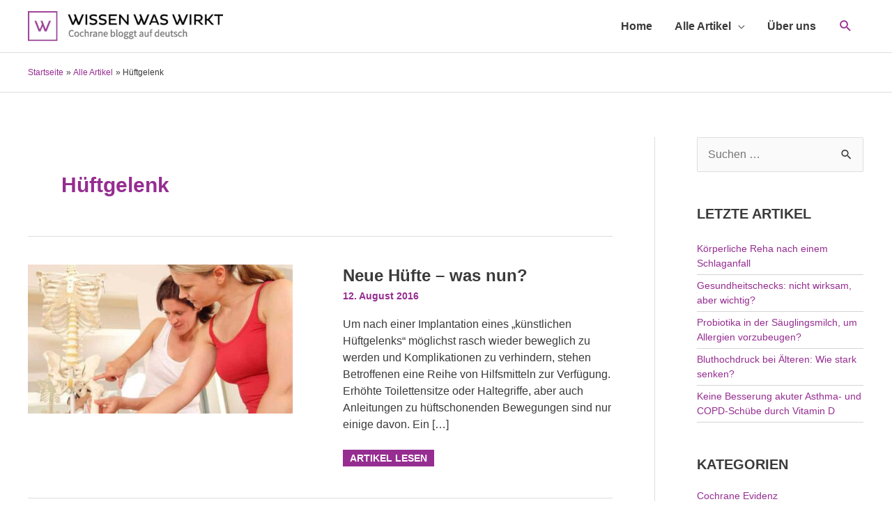

--- FILE ---
content_type: text/html; charset=UTF-8
request_url: https://wissenwaswirkt.org/tag/hueftgelenk
body_size: 19347
content:
<!DOCTYPE html>
<html lang="de">
<head>
<meta charset="UTF-8">
<meta name="viewport" content="width=device-width, initial-scale=1">
	<link rel="profile" href="https://gmpg.org/xfn/11"> 
	<meta name='robots' content='index, follow, max-image-preview:large, max-snippet:-1, max-video-preview:-1' />
<link rel="preload" href="https://wissenwaswirkt.org/wp-content/plugins/rate-my-post/public/css/fonts/ratemypost.ttf" type="font/ttf" as="font" crossorigin="anonymous">
	<!-- This site is optimized with the Yoast SEO Premium plugin v21.6 (Yoast SEO v26.8) - https://yoast.com/product/yoast-seo-premium-wordpress/ -->
	<title>Hüftgelenk Archive &#8226; Wissen Was Wirkt</title>
	<link rel="canonical" href="https://wissenwaswirkt.org/tag/hueftgelenk" />
	<meta property="og:locale" content="de_DE" />
	<meta property="og:type" content="article" />
	<meta property="og:title" content="Hüftgelenk Archive" />
	<meta property="og:url" content="https://wissenwaswirkt.org/tag/hueftgelenk" />
	<meta property="og:site_name" content="Wissen Was Wirkt" />
	<meta property="og:image" content="https://wissenwaswirkt.org/wp-content/uploads/placeholder.png" />
	<meta property="og:image:width" content="1200" />
	<meta property="og:image:height" content="800" />
	<meta property="og:image:type" content="image/jpeg" />
	<meta name="twitter:card" content="summary_large_image" />
	<meta name="twitter:site" content="@wissenwaswirkt" />
	<script type="application/ld+json" class="yoast-schema-graph">{"@context":"https://schema.org","@graph":[{"@type":"CollectionPage","@id":"https://wissenwaswirkt.org/tag/hueftgelenk","url":"https://wissenwaswirkt.org/tag/hueftgelenk","name":"Hüftgelenk Archive &#8226; Wissen Was Wirkt","isPartOf":{"@id":"https://wissenwaswirkt.org/#website"},"primaryImageOfPage":{"@id":"https://wissenwaswirkt.org/tag/hueftgelenk#primaryimage"},"image":{"@id":"https://wissenwaswirkt.org/tag/hueftgelenk#primaryimage"},"thumbnailUrl":"https://wissenwaswirkt.org/wp-content/uploads/Hüfte_Knochen_Fotolia_705x397-C-RioPatuca-Images.jpg","breadcrumb":{"@id":"https://wissenwaswirkt.org/tag/hueftgelenk#breadcrumb"},"inLanguage":"de"},{"@type":"ImageObject","inLanguage":"de","@id":"https://wissenwaswirkt.org/tag/hueftgelenk#primaryimage","url":"https://wissenwaswirkt.org/wp-content/uploads/Hüfte_Knochen_Fotolia_705x397-C-RioPatuca-Images.jpg","contentUrl":"https://wissenwaswirkt.org/wp-content/uploads/Hüfte_Knochen_Fotolia_705x397-C-RioPatuca-Images.jpg","width":705,"height":397,"caption":"Hüfte Knochen"},{"@type":"BreadcrumbList","@id":"https://wissenwaswirkt.org/tag/hueftgelenk#breadcrumb","itemListElement":[{"@type":"ListItem","position":1,"name":"Startseite","item":"https://wissenwaswirkt.org/"},{"@type":"ListItem","position":2,"name":"Hüftgelenk"}]},{"@type":"WebSite","@id":"https://wissenwaswirkt.org/#website","url":"https://wissenwaswirkt.org/","name":"Wissen Was Wirkt","description":"Cochrane bloggt auf deutsch","publisher":{"@id":"https://wissenwaswirkt.org/#organization"},"potentialAction":[{"@type":"SearchAction","target":{"@type":"EntryPoint","urlTemplate":"https://wissenwaswirkt.org/?s={search_term_string}"},"query-input":{"@type":"PropertyValueSpecification","valueRequired":true,"valueName":"search_term_string"}}],"inLanguage":"de"},{"@type":"Organization","@id":"https://wissenwaswirkt.org/#organization","name":"Wissen Was Wirkt","url":"https://wissenwaswirkt.org/","logo":{"@type":"ImageObject","inLanguage":"de","@id":"https://wissenwaswirkt.org/#/schema/logo/image/","url":"https://wissenwaswirkt.org/wp-content/uploads/logo_www_web.svg","contentUrl":"https://wissenwaswirkt.org/wp-content/uploads/logo_www_web.svg","width":311,"height":47,"caption":"Wissen Was Wirkt"},"image":{"@id":"https://wissenwaswirkt.org/#/schema/logo/image/"},"sameAs":["https://www.facebook.com/cochrane.wissenwaswirkt/","https://x.com/wissenwaswirkt"]}]}</script>
	<!-- / Yoast SEO Premium plugin. -->


<link rel="alternate" type="application/rss+xml" title="Wissen Was Wirkt &raquo; Feed" href="https://wissenwaswirkt.org/feed" />
<link rel="alternate" type="application/rss+xml" title="Wissen Was Wirkt &raquo; Kommentar-Feed" href="https://wissenwaswirkt.org/comments/feed" />
<script id="wpp-js" src="https://wissenwaswirkt.org/wp-content/plugins/wordpress-popular-posts/assets/js/wpp.min.js?ver=7.3.6" data-sampling="0" data-sampling-rate="100" data-api-url="https://wissenwaswirkt.org/wp-json/wordpress-popular-posts" data-post-id="0" data-token="e3516e655b" data-lang="0" data-debug="0"></script>
<link rel="alternate" type="application/rss+xml" title="Wissen Was Wirkt &raquo; Hüftgelenk Schlagwort-Feed" href="https://wissenwaswirkt.org/tag/hueftgelenk/feed" />
<style id='wp-img-auto-sizes-contain-inline-css'>
img:is([sizes=auto i],[sizes^="auto," i]){contain-intrinsic-size:3000px 1500px}
/*# sourceURL=wp-img-auto-sizes-contain-inline-css */
</style>
<style id='safe-svg-svg-icon-style-inline-css'>
.safe-svg-cover{text-align:center}.safe-svg-cover .safe-svg-inside{display:inline-block;max-width:100%}.safe-svg-cover svg{fill:currentColor;height:100%;max-height:100%;max-width:100%;width:100%}

/*# sourceURL=https://wissenwaswirkt.org/wp-content/plugins/safe-svg/dist/safe-svg-block-frontend.css */
</style>
<style id='global-styles-inline-css'>
:root{--wp--preset--aspect-ratio--square: 1;--wp--preset--aspect-ratio--4-3: 4/3;--wp--preset--aspect-ratio--3-4: 3/4;--wp--preset--aspect-ratio--3-2: 3/2;--wp--preset--aspect-ratio--2-3: 2/3;--wp--preset--aspect-ratio--16-9: 16/9;--wp--preset--aspect-ratio--9-16: 9/16;--wp--preset--color--black: #000000;--wp--preset--color--cyan-bluish-gray: #abb8c3;--wp--preset--color--white: #ffffff;--wp--preset--color--pale-pink: #f78da7;--wp--preset--color--vivid-red: #cf2e2e;--wp--preset--color--luminous-vivid-orange: #ff6900;--wp--preset--color--luminous-vivid-amber: #fcb900;--wp--preset--color--light-green-cyan: #7bdcb5;--wp--preset--color--vivid-green-cyan: #00d084;--wp--preset--color--pale-cyan-blue: #8ed1fc;--wp--preset--color--vivid-cyan-blue: #0693e3;--wp--preset--color--vivid-purple: #9b51e0;--wp--preset--color--ast-global-color-0: var(--ast-global-color-0);--wp--preset--color--ast-global-color-1: var(--ast-global-color-1);--wp--preset--color--ast-global-color-2: var(--ast-global-color-2);--wp--preset--color--ast-global-color-3: var(--ast-global-color-3);--wp--preset--color--ast-global-color-4: var(--ast-global-color-4);--wp--preset--color--ast-global-color-5: var(--ast-global-color-5);--wp--preset--color--ast-global-color-6: var(--ast-global-color-6);--wp--preset--color--ast-global-color-7: var(--ast-global-color-7);--wp--preset--color--ast-global-color-8: var(--ast-global-color-8);--wp--preset--gradient--vivid-cyan-blue-to-vivid-purple: linear-gradient(135deg,rgb(6,147,227) 0%,rgb(155,81,224) 100%);--wp--preset--gradient--light-green-cyan-to-vivid-green-cyan: linear-gradient(135deg,rgb(122,220,180) 0%,rgb(0,208,130) 100%);--wp--preset--gradient--luminous-vivid-amber-to-luminous-vivid-orange: linear-gradient(135deg,rgb(252,185,0) 0%,rgb(255,105,0) 100%);--wp--preset--gradient--luminous-vivid-orange-to-vivid-red: linear-gradient(135deg,rgb(255,105,0) 0%,rgb(207,46,46) 100%);--wp--preset--gradient--very-light-gray-to-cyan-bluish-gray: linear-gradient(135deg,rgb(238,238,238) 0%,rgb(169,184,195) 100%);--wp--preset--gradient--cool-to-warm-spectrum: linear-gradient(135deg,rgb(74,234,220) 0%,rgb(151,120,209) 20%,rgb(207,42,186) 40%,rgb(238,44,130) 60%,rgb(251,105,98) 80%,rgb(254,248,76) 100%);--wp--preset--gradient--blush-light-purple: linear-gradient(135deg,rgb(255,206,236) 0%,rgb(152,150,240) 100%);--wp--preset--gradient--blush-bordeaux: linear-gradient(135deg,rgb(254,205,165) 0%,rgb(254,45,45) 50%,rgb(107,0,62) 100%);--wp--preset--gradient--luminous-dusk: linear-gradient(135deg,rgb(255,203,112) 0%,rgb(199,81,192) 50%,rgb(65,88,208) 100%);--wp--preset--gradient--pale-ocean: linear-gradient(135deg,rgb(255,245,203) 0%,rgb(182,227,212) 50%,rgb(51,167,181) 100%);--wp--preset--gradient--electric-grass: linear-gradient(135deg,rgb(202,248,128) 0%,rgb(113,206,126) 100%);--wp--preset--gradient--midnight: linear-gradient(135deg,rgb(2,3,129) 0%,rgb(40,116,252) 100%);--wp--preset--font-size--small: 13px;--wp--preset--font-size--medium: 20px;--wp--preset--font-size--large: 36px;--wp--preset--font-size--x-large: 42px;--wp--preset--spacing--20: 0.44rem;--wp--preset--spacing--30: 0.67rem;--wp--preset--spacing--40: 1rem;--wp--preset--spacing--50: 1.5rem;--wp--preset--spacing--60: 2.25rem;--wp--preset--spacing--70: 3.38rem;--wp--preset--spacing--80: 5.06rem;--wp--preset--shadow--natural: 6px 6px 9px rgba(0, 0, 0, 0.2);--wp--preset--shadow--deep: 12px 12px 50px rgba(0, 0, 0, 0.4);--wp--preset--shadow--sharp: 6px 6px 0px rgba(0, 0, 0, 0.2);--wp--preset--shadow--outlined: 6px 6px 0px -3px rgb(255, 255, 255), 6px 6px rgb(0, 0, 0);--wp--preset--shadow--crisp: 6px 6px 0px rgb(0, 0, 0);}:root { --wp--style--global--content-size: var(--wp--custom--ast-content-width-size);--wp--style--global--wide-size: var(--wp--custom--ast-wide-width-size); }:where(body) { margin: 0; }.wp-site-blocks > .alignleft { float: left; margin-right: 2em; }.wp-site-blocks > .alignright { float: right; margin-left: 2em; }.wp-site-blocks > .aligncenter { justify-content: center; margin-left: auto; margin-right: auto; }:where(.wp-site-blocks) > * { margin-block-start: 24px; margin-block-end: 0; }:where(.wp-site-blocks) > :first-child { margin-block-start: 0; }:where(.wp-site-blocks) > :last-child { margin-block-end: 0; }:root { --wp--style--block-gap: 24px; }:root :where(.is-layout-flow) > :first-child{margin-block-start: 0;}:root :where(.is-layout-flow) > :last-child{margin-block-end: 0;}:root :where(.is-layout-flow) > *{margin-block-start: 24px;margin-block-end: 0;}:root :where(.is-layout-constrained) > :first-child{margin-block-start: 0;}:root :where(.is-layout-constrained) > :last-child{margin-block-end: 0;}:root :where(.is-layout-constrained) > *{margin-block-start: 24px;margin-block-end: 0;}:root :where(.is-layout-flex){gap: 24px;}:root :where(.is-layout-grid){gap: 24px;}.is-layout-flow > .alignleft{float: left;margin-inline-start: 0;margin-inline-end: 2em;}.is-layout-flow > .alignright{float: right;margin-inline-start: 2em;margin-inline-end: 0;}.is-layout-flow > .aligncenter{margin-left: auto !important;margin-right: auto !important;}.is-layout-constrained > .alignleft{float: left;margin-inline-start: 0;margin-inline-end: 2em;}.is-layout-constrained > .alignright{float: right;margin-inline-start: 2em;margin-inline-end: 0;}.is-layout-constrained > .aligncenter{margin-left: auto !important;margin-right: auto !important;}.is-layout-constrained > :where(:not(.alignleft):not(.alignright):not(.alignfull)){max-width: var(--wp--style--global--content-size);margin-left: auto !important;margin-right: auto !important;}.is-layout-constrained > .alignwide{max-width: var(--wp--style--global--wide-size);}body .is-layout-flex{display: flex;}.is-layout-flex{flex-wrap: wrap;align-items: center;}.is-layout-flex > :is(*, div){margin: 0;}body .is-layout-grid{display: grid;}.is-layout-grid > :is(*, div){margin: 0;}body{padding-top: 0px;padding-right: 0px;padding-bottom: 0px;padding-left: 0px;}a:where(:not(.wp-element-button)){text-decoration: none;}:root :where(.wp-element-button, .wp-block-button__link){background-color: #32373c;border-width: 0;color: #fff;font-family: inherit;font-size: inherit;font-style: inherit;font-weight: inherit;letter-spacing: inherit;line-height: inherit;padding-top: calc(0.667em + 2px);padding-right: calc(1.333em + 2px);padding-bottom: calc(0.667em + 2px);padding-left: calc(1.333em + 2px);text-decoration: none;text-transform: inherit;}.has-black-color{color: var(--wp--preset--color--black) !important;}.has-cyan-bluish-gray-color{color: var(--wp--preset--color--cyan-bluish-gray) !important;}.has-white-color{color: var(--wp--preset--color--white) !important;}.has-pale-pink-color{color: var(--wp--preset--color--pale-pink) !important;}.has-vivid-red-color{color: var(--wp--preset--color--vivid-red) !important;}.has-luminous-vivid-orange-color{color: var(--wp--preset--color--luminous-vivid-orange) !important;}.has-luminous-vivid-amber-color{color: var(--wp--preset--color--luminous-vivid-amber) !important;}.has-light-green-cyan-color{color: var(--wp--preset--color--light-green-cyan) !important;}.has-vivid-green-cyan-color{color: var(--wp--preset--color--vivid-green-cyan) !important;}.has-pale-cyan-blue-color{color: var(--wp--preset--color--pale-cyan-blue) !important;}.has-vivid-cyan-blue-color{color: var(--wp--preset--color--vivid-cyan-blue) !important;}.has-vivid-purple-color{color: var(--wp--preset--color--vivid-purple) !important;}.has-ast-global-color-0-color{color: var(--wp--preset--color--ast-global-color-0) !important;}.has-ast-global-color-1-color{color: var(--wp--preset--color--ast-global-color-1) !important;}.has-ast-global-color-2-color{color: var(--wp--preset--color--ast-global-color-2) !important;}.has-ast-global-color-3-color{color: var(--wp--preset--color--ast-global-color-3) !important;}.has-ast-global-color-4-color{color: var(--wp--preset--color--ast-global-color-4) !important;}.has-ast-global-color-5-color{color: var(--wp--preset--color--ast-global-color-5) !important;}.has-ast-global-color-6-color{color: var(--wp--preset--color--ast-global-color-6) !important;}.has-ast-global-color-7-color{color: var(--wp--preset--color--ast-global-color-7) !important;}.has-ast-global-color-8-color{color: var(--wp--preset--color--ast-global-color-8) !important;}.has-black-background-color{background-color: var(--wp--preset--color--black) !important;}.has-cyan-bluish-gray-background-color{background-color: var(--wp--preset--color--cyan-bluish-gray) !important;}.has-white-background-color{background-color: var(--wp--preset--color--white) !important;}.has-pale-pink-background-color{background-color: var(--wp--preset--color--pale-pink) !important;}.has-vivid-red-background-color{background-color: var(--wp--preset--color--vivid-red) !important;}.has-luminous-vivid-orange-background-color{background-color: var(--wp--preset--color--luminous-vivid-orange) !important;}.has-luminous-vivid-amber-background-color{background-color: var(--wp--preset--color--luminous-vivid-amber) !important;}.has-light-green-cyan-background-color{background-color: var(--wp--preset--color--light-green-cyan) !important;}.has-vivid-green-cyan-background-color{background-color: var(--wp--preset--color--vivid-green-cyan) !important;}.has-pale-cyan-blue-background-color{background-color: var(--wp--preset--color--pale-cyan-blue) !important;}.has-vivid-cyan-blue-background-color{background-color: var(--wp--preset--color--vivid-cyan-blue) !important;}.has-vivid-purple-background-color{background-color: var(--wp--preset--color--vivid-purple) !important;}.has-ast-global-color-0-background-color{background-color: var(--wp--preset--color--ast-global-color-0) !important;}.has-ast-global-color-1-background-color{background-color: var(--wp--preset--color--ast-global-color-1) !important;}.has-ast-global-color-2-background-color{background-color: var(--wp--preset--color--ast-global-color-2) !important;}.has-ast-global-color-3-background-color{background-color: var(--wp--preset--color--ast-global-color-3) !important;}.has-ast-global-color-4-background-color{background-color: var(--wp--preset--color--ast-global-color-4) !important;}.has-ast-global-color-5-background-color{background-color: var(--wp--preset--color--ast-global-color-5) !important;}.has-ast-global-color-6-background-color{background-color: var(--wp--preset--color--ast-global-color-6) !important;}.has-ast-global-color-7-background-color{background-color: var(--wp--preset--color--ast-global-color-7) !important;}.has-ast-global-color-8-background-color{background-color: var(--wp--preset--color--ast-global-color-8) !important;}.has-black-border-color{border-color: var(--wp--preset--color--black) !important;}.has-cyan-bluish-gray-border-color{border-color: var(--wp--preset--color--cyan-bluish-gray) !important;}.has-white-border-color{border-color: var(--wp--preset--color--white) !important;}.has-pale-pink-border-color{border-color: var(--wp--preset--color--pale-pink) !important;}.has-vivid-red-border-color{border-color: var(--wp--preset--color--vivid-red) !important;}.has-luminous-vivid-orange-border-color{border-color: var(--wp--preset--color--luminous-vivid-orange) !important;}.has-luminous-vivid-amber-border-color{border-color: var(--wp--preset--color--luminous-vivid-amber) !important;}.has-light-green-cyan-border-color{border-color: var(--wp--preset--color--light-green-cyan) !important;}.has-vivid-green-cyan-border-color{border-color: var(--wp--preset--color--vivid-green-cyan) !important;}.has-pale-cyan-blue-border-color{border-color: var(--wp--preset--color--pale-cyan-blue) !important;}.has-vivid-cyan-blue-border-color{border-color: var(--wp--preset--color--vivid-cyan-blue) !important;}.has-vivid-purple-border-color{border-color: var(--wp--preset--color--vivid-purple) !important;}.has-ast-global-color-0-border-color{border-color: var(--wp--preset--color--ast-global-color-0) !important;}.has-ast-global-color-1-border-color{border-color: var(--wp--preset--color--ast-global-color-1) !important;}.has-ast-global-color-2-border-color{border-color: var(--wp--preset--color--ast-global-color-2) !important;}.has-ast-global-color-3-border-color{border-color: var(--wp--preset--color--ast-global-color-3) !important;}.has-ast-global-color-4-border-color{border-color: var(--wp--preset--color--ast-global-color-4) !important;}.has-ast-global-color-5-border-color{border-color: var(--wp--preset--color--ast-global-color-5) !important;}.has-ast-global-color-6-border-color{border-color: var(--wp--preset--color--ast-global-color-6) !important;}.has-ast-global-color-7-border-color{border-color: var(--wp--preset--color--ast-global-color-7) !important;}.has-ast-global-color-8-border-color{border-color: var(--wp--preset--color--ast-global-color-8) !important;}.has-vivid-cyan-blue-to-vivid-purple-gradient-background{background: var(--wp--preset--gradient--vivid-cyan-blue-to-vivid-purple) !important;}.has-light-green-cyan-to-vivid-green-cyan-gradient-background{background: var(--wp--preset--gradient--light-green-cyan-to-vivid-green-cyan) !important;}.has-luminous-vivid-amber-to-luminous-vivid-orange-gradient-background{background: var(--wp--preset--gradient--luminous-vivid-amber-to-luminous-vivid-orange) !important;}.has-luminous-vivid-orange-to-vivid-red-gradient-background{background: var(--wp--preset--gradient--luminous-vivid-orange-to-vivid-red) !important;}.has-very-light-gray-to-cyan-bluish-gray-gradient-background{background: var(--wp--preset--gradient--very-light-gray-to-cyan-bluish-gray) !important;}.has-cool-to-warm-spectrum-gradient-background{background: var(--wp--preset--gradient--cool-to-warm-spectrum) !important;}.has-blush-light-purple-gradient-background{background: var(--wp--preset--gradient--blush-light-purple) !important;}.has-blush-bordeaux-gradient-background{background: var(--wp--preset--gradient--blush-bordeaux) !important;}.has-luminous-dusk-gradient-background{background: var(--wp--preset--gradient--luminous-dusk) !important;}.has-pale-ocean-gradient-background{background: var(--wp--preset--gradient--pale-ocean) !important;}.has-electric-grass-gradient-background{background: var(--wp--preset--gradient--electric-grass) !important;}.has-midnight-gradient-background{background: var(--wp--preset--gradient--midnight) !important;}.has-small-font-size{font-size: var(--wp--preset--font-size--small) !important;}.has-medium-font-size{font-size: var(--wp--preset--font-size--medium) !important;}.has-large-font-size{font-size: var(--wp--preset--font-size--large) !important;}.has-x-large-font-size{font-size: var(--wp--preset--font-size--x-large) !important;}
:root :where(.wp-block-pullquote){font-size: 1.5em;line-height: 1.6;}
/*# sourceURL=global-styles-inline-css */
</style>
<link rel='stylesheet' id='wpo_min-header-0-css' href='https://wissenwaswirkt.org/wp-content/cache/wpo-minify/1769208406/assets/wpo-minify-header-8ce837ad.min.css' media='all' />
<link rel='stylesheet' id='wordpress-popular-posts-css-css' href='https://wissenwaswirkt.org/wp-content/plugins/wordpress-popular-posts/assets/css/wpp.css' media='all' />
<link rel='stylesheet' id='wpo_min-header-2-css' href='https://wissenwaswirkt.org/wp-content/cache/wpo-minify/1769208406/assets/wpo-minify-header-992226aa.min.css' media='all' />
<script id="wpo_min-header-1-js-extra">
var borlabsCookiePrioritized = {"domain":"wissenwaswirkt.org","path":"/","version":"3","bots":"1","optInJS":{"statistics":{"google-analytics":"[base64]"}}};
//# sourceURL=wpo_min-header-1-js-extra
</script>
<script src="https://wissenwaswirkt.org/wp-content/cache/wpo-minify/1769208406/assets/wpo-minify-header-af7a2b3b.min.js" id="wpo_min-header-1-js"></script>
<link rel="https://api.w.org/" href="https://wissenwaswirkt.org/wp-json/" /><link rel="alternate" title="JSON" type="application/json" href="https://wissenwaswirkt.org/wp-json/wp/v2/tags/333" /><link rel="EditURI" type="application/rsd+xml" title="RSD" href="https://wissenwaswirkt.org/xmlrpc.php?rsd" />
<meta name="generator" content="WordPress 6.9" />
 	<script type="text/javascript">	
	if(typeof jQuery=='undefined')
	{
		document.write('<'+'script src="https://wissenwaswirkt.org/wp-content/plugins//wordpress-tooltips/js/qtip/jquery.js" type="text/javascript"></'+'script>');
	}
	</script>
	<script type="text/javascript">

	function toolTips(whichID,theTipContent)
	{
    		theTipContent = theTipContent.replace('[[[[[','');
    		theTipContent = theTipContent.replace(']]]]]','');
    		theTipContent = theTipContent.replace('@@@@','');
    		theTipContent = theTipContent.replace('####','');
    		theTipContent = theTipContent.replace('%%%%','');
    		theTipContent = theTipContent.replace('//##','');
    		theTipContent = theTipContent.replace('##]]','');
    		    		    		    		
			jQuery(whichID).qtip
			(
				{
					content:
					{
						text:theTipContent,
												
					},
   					style:
   					{
   					   						classes:' qtip-default wordpress-tooltip-free qtip-rounded qtip-shadow tipnoanimation'
    				},
    				position:
    				{
    					viewport: jQuery(window),
    					my: 'bottom center',
    					at: 'top center'
    				},
					show:'mouseover',
					hide: { fixed: true, delay: 200 }
				}
			)
	}
</script>
	
	<style type="text/css">
	.tooltips_table .tooltipsall
	{
		border-bottom:none !important;
	}
	.tooltips_table span {
    color: inherit !important;
	}
	.qtip-content .tooltipsall
	{
		border-bottom:none !important;
		color: inherit !important;
	}
	
		.tooltipsincontent
	{
		border-bottom:2px dotted #888;	
	}

	.tooltipsPopupCreditLink a
	{
		color:gray;
	}	
	</style>
			<style type="text/css">
			.navitems a
			{
				text-decoration: none !important;
			}
		</style>
				<style type="text/css">	
		.qtip-content
		{
			font-size:13.5px !important;
		}
		</style>
            <style id="wpp-loading-animation-styles">@-webkit-keyframes bgslide{from{background-position-x:0}to{background-position-x:-200%}}@keyframes bgslide{from{background-position-x:0}to{background-position-x:-200%}}.wpp-widget-block-placeholder,.wpp-shortcode-placeholder{margin:0 auto;width:60px;height:3px;background:#dd3737;background:linear-gradient(90deg,#dd3737 0%,#571313 10%,#dd3737 100%);background-size:200% auto;border-radius:3px;-webkit-animation:bgslide 1s infinite linear;animation:bgslide 1s infinite linear}</style>
            <meta name="generator" content="Elementor 3.34.2; features: additional_custom_breakpoints; settings: css_print_method-external, google_font-enabled, font_display-auto">
			<style>
				.e-con.e-parent:nth-of-type(n+4):not(.e-lazyloaded):not(.e-no-lazyload),
				.e-con.e-parent:nth-of-type(n+4):not(.e-lazyloaded):not(.e-no-lazyload) * {
					background-image: none !important;
				}
				@media screen and (max-height: 1024px) {
					.e-con.e-parent:nth-of-type(n+3):not(.e-lazyloaded):not(.e-no-lazyload),
					.e-con.e-parent:nth-of-type(n+3):not(.e-lazyloaded):not(.e-no-lazyload) * {
						background-image: none !important;
					}
				}
				@media screen and (max-height: 640px) {
					.e-con.e-parent:nth-of-type(n+2):not(.e-lazyloaded):not(.e-no-lazyload),
					.e-con.e-parent:nth-of-type(n+2):not(.e-lazyloaded):not(.e-no-lazyload) * {
						background-image: none !important;
					}
				}
			</style>
			<style type="text/css">.blue-message {
background: none repeat scroll 0 0 #3399ff;
    color: #ffffff;
    text-shadow: none;
    font-size: 14px;
    line-height: 24px;
    padding: 10px;
}.green-message {
background: none repeat scroll 0 0 #8cc14c;
    color: #ffffff;
    text-shadow: none;
    font-size: 14px;
    line-height: 24px;
    padding: 10px;
}.orange-message {
background: none repeat scroll 0 0 #faa732;
    color: #ffffff;
    text-shadow: none;
    font-size: 14px;
    line-height: 24px;
    padding: 10px;
}.red-message {
background: none repeat scroll 0 0 #da4d31;
    color: #ffffff;
    text-shadow: none;
    font-size: 14px;
    line-height: 24px;
    padding: 10px;
}.grey-message {
background: none repeat scroll 0 0 #53555c;
    color: #ffffff;
    text-shadow: none;
    font-size: 14px;
    line-height: 24px;
    padding: 10px;
}.left-block {
background: none repeat scroll 0 0px, radial-gradient(ellipse at center center, #ffffff 0%, #f2f2f2 100%) repeat scroll 0 0 rgba(0, 0, 0, 0);
    color: #8b8e97;
    padding: 10px;
    margin: 10px;
    float: left;
}.right-block {
background: none repeat scroll 0 0px, radial-gradient(ellipse at center center, #ffffff 0%, #f2f2f2 100%) repeat scroll 0 0 rgba(0, 0, 0, 0);
    color: #8b8e97;
    padding: 10px;
    margin: 10px;
    float: right;
}.blockquotes {
background: none;
    border-left: 5px solid #f1f1f1;
    color: #8B8E97;
    font-size: 14px;
    font-style: italic;
    line-height: 22px;
    padding-left: 15px;
    padding: 10px;
    width: 60%;
    float: left;
}</style><link rel="icon" href="https://wissenwaswirkt.org/wp-content/uploads/favicon_www-36x36.png" sizes="32x32" />
<link rel="icon" href="https://wissenwaswirkt.org/wp-content/uploads/favicon_www-300x300.png" sizes="192x192" />
<link rel="apple-touch-icon" href="https://wissenwaswirkt.org/wp-content/uploads/favicon_www-180x180.png" />
<meta name="msapplication-TileImage" content="https://wissenwaswirkt.org/wp-content/uploads/favicon_www-300x300.png" />
		<style id="wp-custom-css">
			.wp-block-separator {
    max-width: 100% !important;
}
h1, h2, h3, h4, h5, h6 {
	font-family: 'Source Sans Pro',sans-serif !important
}

.advgb-accordion-header[aria-expanded="true"] .advgb-accordion-header-icon {
    display: inline !important;
    transform: rotate(45deg);		</style>
		</head>

<body itemtype='https://schema.org/Blog' itemscope='itemscope' class="archive tag tag-hueftgelenk tag-333 wp-custom-logo wp-theme-astra wp-child-theme-astra-child ast-desktop ast-plain-container ast-right-sidebar astra-4.8.13 ast-header-custom-item-inside group-blog ast-mobile-inherit-site-logo ast-inherit-site-logo-transparent ast-blog-grid-1 ast-blog-layout-3 ast-pagination-square ast-sticky-main-shrink ast-sticky-header-shrink ast-inherit-site-logo-sticky ast-sticky-custom-logo ast-primary-sticky-enabled elementor-default elementor-kit-9267 astra-addon-4.10.0">


<a
	class="skip-link screen-reader-text"
	href="#content"
	title="Zum Inhalt springen">
		Zum Inhalt springen</a>

<div
class="hfeed site" id="page">
			<header
		class="site-header header-main-layout-1 ast-primary-menu-enabled ast-logo-title-inline ast-hide-custom-menu-mobile ast-menu-toggle-icon ast-mobile-header-inline" id="masthead" itemtype="https://schema.org/WPHeader" itemscope="itemscope" itemid="#masthead"		>
			
<div class="main-header-bar-wrap">
	<div class="main-header-bar">
		<div class="ast-search-box header-cover" id="ast-search-form">
	<div class="ast-search-wrapper">
		<div class="ast-container">
			<form class="search-form" action="https://wissenwaswirkt.org/" method="get">
				<label class="search-text-wrap">
					<span class="screen-reader-text">Suchen …</span>
					<input name="s" class="search-field" type="text" autocomplete="off" value="" placeholder="Suchen …" tabindex="1">
				</label>
				<span tabindex="2" id="close" class="close"><span class="ast-icon icon-close"></span></span>
			</form>
		</div>
	</div>
</div>
		<div class="ast-container">

			<div class="ast-flex main-header-container">
				
		<div class="site-branding">
			<div
			class="ast-site-identity" itemtype="https://schema.org/Organization" itemscope="itemscope"			>
				<span class="site-logo-img"><a href="https://wissenwaswirkt.org/" class="custom-logo-link" rel="home"><img width="280" height="43" src="https://wissenwaswirkt.org/wp-content/uploads/logo_www_web@2x-280x43.png" class="custom-logo" alt="Logo Wissen Was Wirkt" decoding="async" srcset="https://wissenwaswirkt.org/wp-content/uploads/logo_www_web@2x-280x43.png 1x, https://wissenwaswirkt.org/wp-content/uploads/WWWOutline_bloggt_rgb_800.png 2x" sizes="(max-width: 280px) 100vw, 280px" /></a><a href="https://wissenwaswirkt.org/" class="sticky-custom-logo" rel="home" itemprop="url"><img width="311" height="47" src="https://wissenwaswirkt.org/wp-content/uploads/logo_www_web.svg" class="custom-logo" alt="Logo Wissen Was Wirkt" decoding="async" srcset="https://wissenwaswirkt.org/wp-content/uploads/logo_www_web.svg 1x, https://wissenwaswirkt.org/wp-content/uploads/WWWOutline_bloggt_rgb_800.png 2x" /></a></span>			</div>
		</div>

		<!-- .site-branding -->
				<div class="ast-mobile-menu-buttons">

			
					<div class="ast-button-wrap">
			<button type="button" class="menu-toggle main-header-menu-toggle  ast-mobile-menu-buttons-minimal "  aria-controls='primary-menu' aria-expanded='false'>
				<span class="screen-reader-text">Hauptmenü</span>
				<span class="ast-icon icon-menu-bars"><span class="menu-toggle-icon"></span></span>							</button>
		</div>
			
			
		</div>
			<div class="ast-main-header-bar-alignment"><div class="main-header-bar-navigation"><nav class="site-navigation ast-flex-grow-1 navigation-accessibility" id="primary-site-navigation" aria-label="Seiten-Navigation" itemtype="https://schema.org/SiteNavigationElement" itemscope="itemscope"><div class="main-navigation"><ul id="primary-menu" class="main-header-menu ast-menu-shadow ast-nav-menu ast-flex ast-justify-content-flex-end  submenu-with-border ast-mega-menu-enabled"><li id="menu-item-7145" class="menu-item menu-item-type-post_type menu-item-object-page menu-item-home menu-item-7145"><a href="https://wissenwaswirkt.org/" class="menu-link"><span class="ast-icon icon-arrow"></span><span class="menu-text">Home</span><span class="sub-arrow"></span></a></li><li id="menu-item-9380" class="menu-item menu-item-type-post_type menu-item-object-page current_page_parent menu-item-has-children menu-item-9380"><a aria-expanded="false" href="https://wissenwaswirkt.org/alle-artikel" class="menu-link"><span class="ast-icon icon-arrow"></span><span class="menu-text">Alle Artikel</span><span class="sub-arrow"></span></a><button class="ast-menu-toggle" aria-expanded="false"><span class="screen-reader-text">Menü umschalten</span><span class="ast-icon icon-arrow"></span></button>
<ul class="sub-menu">
	<li id="menu-item-11537" class="menu-item menu-item-type-taxonomy menu-item-object-category menu-item-11537 ast-mm-has-desc"><a href="https://wissenwaswirkt.org/category/cochrane-evidenz" class="menu-link"><span class="ast-icon icon-arrow"></span><span class="menu-text">Cochrane Evidenz</span></a></li>	<li id="menu-item-11544" class="menu-item menu-item-type-taxonomy menu-item-object-category menu-item-11544 ast-mm-has-desc"><a href="https://wissenwaswirkt.org/category/gesellschaft" class="menu-link"><span class="ast-icon icon-arrow"></span><span class="menu-text">Gesundheit &amp; Gesellschaft</span></a></li>	<li id="menu-item-11545" class="menu-item menu-item-type-taxonomy menu-item-object-category menu-item-11545"><a href="https://wissenwaswirkt.org/category/evidenz-verstehen" class="menu-link"><span class="ast-icon icon-arrow"></span><span class="menu-text">Evidenz verstehen</span></a></li>	<li id="menu-item-13914" class="menu-item menu-item-type-post_type menu-item-object-page menu-item-13914"><a href="https://wissenwaswirkt.org/alle-artikel/alle-artikel-alphabetisch-geordnet" class="menu-link"><span class="ast-icon icon-arrow"></span><span class="menu-text">Alle Artikel alphabetisch geordnet</span></a></li>	<li id="menu-item-11546" class="menu-item menu-item-type-taxonomy menu-item-object-category menu-item-11546"><a href="https://wissenwaswirkt.org/category/allgemein" class="menu-link"><span class="ast-icon icon-arrow"></span><span class="menu-text">Rund um Cochrane</span></a></li></ul>
</li><li id="menu-item-3741" class="menu-item menu-item-type-post_type menu-item-object-page menu-item-3741"><a href="https://wissenwaswirkt.org/ueber-uns" class="menu-link"><span class="ast-icon icon-arrow"></span><span class="menu-text">Über uns</span><span class="sub-arrow"></span></a></li>			<li class="ast-masthead-custom-menu-items search-custom-menu-item">
				<div class="ast-search-icon"><a class="header-cover astra-search-icon" aria-label="Search icon link" href="#"></a></div><div class="ast-search-menu-icon header-cover"></div>			</li>
			</ul></div></nav></div></div>			</div><!-- Main Header Container -->
		</div><!-- ast-row -->
			</div> <!-- Main Header Bar -->
</div> <!-- Main Header Bar Wrap -->
		</header><!-- #masthead -->
		<div class="main-header-bar ast-header-breadcrumb">
							<div class="ast-container">	<div class="ast-breadcrumbs-wrapper">
		<div class="ast-breadcrumbs-inner">
			<nav role="navigation" aria-label="Brotkrümelnavigation" class="breadcrumb-trail breadcrumbs"><div class="ast-breadcrumbs"><ul class="trail-items"><li class="trail-item trail-begin"><a href="https://wissenwaswirkt.org" rel="home"><span>Startseite</span></a></li><li class="trail-item"><a href="https://wissenwaswirkt.org/alle-artikel"><span>Alle Artikel</span></a></li><li class="trail-item trail-end"><span><span>Hüftgelenk</span></span></li></ul></div></nav>		</div>
	</div>
		</div>
					</div>	<div id="content" class="site-content">
		<div class="ast-container">
		

	<div id="primary" class="content-area primary ast-grid-1">

		
				<section class="ast-archive-description">
			<h1 class="page-title ast-archive-title">Hüftgelenk</h1>		</section>
	
					<main id="main" class="site-main">
				<div class="ast-row"><article
class="post-5097 post type-post status-publish format-standard has-post-thumbnail hentry category-chronische-erkrankungen category-cochrane-evidenz tag-hueftgelenk tag-hueftgelenksarthrose tag-physiotherapie ast-col-sm-12 ast-article-post ast-col-md-12" id="post-5097" itemtype="https://schema.org/CreativeWork" itemscope="itemscope">
		<div class="ast-post-format- blog-layout-3 ast-article-inner ast-no-date-box">
				<div class="ast-blog-featured-section post-thumb ast-col-md-6"><div class="post-thumb-img-content post-thumb"><a href="https://wissenwaswirkt.org/neue-huefte-was-nun" ><img fetchpriority="high" width="380" height="214" src="https://wissenwaswirkt.org/wp-content/uploads/Hüfte_Knochen_Fotolia_705x397-C-RioPatuca-Images.jpg" class="attachment-380x size-380x" alt="Hüfte Knochen" itemprop="&quot;image&quot;" decoding="async" srcset="https://wissenwaswirkt.org/wp-content/uploads/Hüfte_Knochen_Fotolia_705x397-C-RioPatuca-Images.jpg 705w, https://wissenwaswirkt.org/wp-content/uploads/Hüfte_Knochen_Fotolia_705x397-C-RioPatuca-Images-300x169.jpg 300w, https://wissenwaswirkt.org/wp-content/uploads/Hüfte_Knochen_Fotolia_705x397-C-RioPatuca-Images-450x253.jpg 450w, https://wissenwaswirkt.org/wp-content/uploads/Hüfte_Knochen_Fotolia_705x397-C-RioPatuca-Images-380x214.jpg 380w" sizes="(max-width: 380px) 100vw, 380px" /></a></div></div>	
	<div class="post-content ast-col-md-6">

		<h2 class="entry-title ast-blog-single-element" itemprop="headline"><a href="https://wissenwaswirkt.org/neue-huefte-was-nun" rel="bookmark">Neue Hüfte &#8211; was nun?</a></h2>		<header class="entry-header ast-blog-single-element ast-blog-meta-container">
			<div class="entry-meta"><span class="posted-on"><span class="published" itemprop="datePublished"> 12. August 2016 </span></span></div>		</header><!-- .entry-header -->
					<div class="ast-excerpt-container ast-blog-single-element">
				<p>Um nach einer Implantation eines „künstlichen Hüftgelenks“ möglichst rasch wieder beweglich zu werden und Komplikationen zu verhindern, stehen Betroffenen eine Reihe von Hilfsmitteln zur Verfügung. Erhöhte Toilettensitze oder Haltegriffe, aber auch Anleitungen zu hüftschonenden Bewegungen sind nur einige davon. Ein [&hellip;]</p>
			</div>
		<p class="ast-blog-single-element ast-read-more-container read-more"> <a class="ast-button" href="https://wissenwaswirkt.org/neue-huefte-was-nun"> <span class="screen-reader-text">Neue Hüfte &#8211; was nun?</span> ARTIKEL LESEN</a></p>
		<div class="entry-content clear"
		itemprop="text"				>

						
					</div><!-- .entry-content .clear -->
	</div><!-- .post-content -->
</div> <!-- .blog-layout-3 -->
	</article><!-- #post-## -->
</div>			</main><!-- #main -->
			
		
		
	</div><!-- #primary -->


	<div class="widget-area secondary" id="secondary" itemtype="https://schema.org/WPSideBar" itemscope="itemscope">
	<div class="sidebar-main" >
		
		<aside id="search-4" class="widget widget_search"><form role="search" method="get" class="search-form" action="https://wissenwaswirkt.org/">
	<label for="search-field">
		<span class="screen-reader-text">Suchen nach:</span>
		<input type="search" id="search-field" class="search-field"   placeholder="Suchen …" value="" name="s" tabindex="-1">
			</label>
			<input type="submit" class="search-submit" value="Suchen">
	</form>
</aside>
		<aside id="recent-posts-3" class="widget widget_recent_entries">
		<h2 class="widget-title">Letzte Artikel</h2><nav aria-label="Letzte Artikel">
		<ul>
											<li>
					<a href="https://wissenwaswirkt.org/koerperliche-rehabilitation-nach-schlaganfall">Körperliche Reha nach einem Schlaganfall</a>
									</li>
											<li>
					<a href="https://wissenwaswirkt.org/gesundheitschecks-qualitative-evidenzsynthese">Gesundheitschecks: nicht wirksam, aber wichtig?</a>
									</li>
											<li>
					<a href="https://wissenwaswirkt.org/mit-probiotika-fuer-saeuglinge-allergien-vorbeugen">Probiotika in der Säuglingsmilch, um Allergien vorzubeugen?</a>
									</li>
											<li>
					<a href="https://wissenwaswirkt.org/bluthochdruck-bei-aelteren-wie-stark-senken">Bluthochdruck bei Älteren: Wie stark senken?</a>
									</li>
											<li>
					<a href="https://wissenwaswirkt.org/vitamin-d-bei-asthma-und-copd">Keine Besserung akuter Asthma- und COPD-Schübe durch Vitamin D</a>
									</li>
					</ul>

		</nav></aside><aside id="categories-3" class="widget widget_categories"><h2 class="widget-title">Kategorien</h2><nav aria-label="Kategorien">
			<ul>
					<li class="cat-item cat-item-27"><a href="https://wissenwaswirkt.org/category/cochrane-evidenz">Cochrane Evidenz</a>
<ul class='children'>
	<li class="cat-item cat-item-516"><a href="https://wissenwaswirkt.org/category/cochrane-evidenz/akut-und-notfallmedizin">Akut- und Notfallmedizin</a>
</li>
	<li class="cat-item cat-item-512"><a href="https://wissenwaswirkt.org/category/cochrane-evidenz/chronische-erkrankungen">Chronische Erkrankungen</a>
</li>
	<li class="cat-item cat-item-514"><a href="https://wissenwaswirkt.org/category/cochrane-evidenz/frauengesundheit-kinder-und-familie">Frauengesundheit, Kinder und Familie</a>
</li>
	<li class="cat-item cat-item-515"><a href="https://wissenwaswirkt.org/category/cochrane-evidenz/gehirn-nerven-denken">Gehirn, Nerven, Denken</a>
</li>
	<li class="cat-item cat-item-513"><a href="https://wissenwaswirkt.org/category/cochrane-evidenz/herz-kreislauf-und-atmung">Herz, Kreislauf und Atmung</a>
</li>
	<li class="cat-item cat-item-530"><a href="https://wissenwaswirkt.org/category/cochrane-evidenz/krebs">Krebs</a>
</li>
	<li class="cat-item cat-item-511"><a href="https://wissenwaswirkt.org/category/cochrane-evidenz/oeffentliche-gesundheit-und-gesundheitssysteme">Öffentliche Gesundheit und Gesundheitssysteme</a>
</li>
</ul>
</li>
	<li class="cat-item cat-item-397"><a href="https://wissenwaswirkt.org/category/evidenz-verstehen">Evidenz verstehen</a>
</li>
	<li class="cat-item cat-item-38"><a href="https://wissenwaswirkt.org/category/gesellschaft">Gesundheit &amp; Gesellschaft</a>
</li>
	<li class="cat-item cat-item-754"><a href="https://wissenwaswirkt.org/category/infektionskrankheiten">Infektionskrankheiten</a>
</li>
	<li class="cat-item cat-item-778"><a href="https://wissenwaswirkt.org/category/kindergesundheit">Kindergesundheit</a>
</li>
	<li class="cat-item cat-item-1"><a href="https://wissenwaswirkt.org/category/allgemein">Rund um Cochrane</a>
</li>
			</ul>

			</nav></aside><style scoped type="text/css">.utcw-8946q76 {word-wrap:break-word}.utcw-8946q76 span,.utcw-8946q76 a{border:solid 1px #919191;white-space:nowrap}.utcw-8946q76 span:hover,.utcw-8946q76 a:hover{border:solid 1px #962d91}</style><aside id="utcw-2" class="widget widget_utcw widget_tag_cloud"><h2 class="widget-title">Häufig genutzte Tags</h2><div class="utcw-8946q76 tagcloud"><a class="tag-link-505 utcw-tag utcw-tag-schluesselkonzepte" href="https://wissenwaswirkt.org/tag/schluesselkonzepte" style="font-size:12px" title="34 topics">Schlüsselkonzepte</a> <a class="tag-link-503 utcw-tag utcw-tag-key-concepts" href="https://wissenwaswirkt.org/tag/key-concepts" style="font-size:12px" title="33 topics">Key Concepts</a> <a class="tag-link-168 utcw-tag utcw-tag-ernaehrung" href="https://wissenwaswirkt.org/tag/ernaehrung" style="font-size:12px" title="27 topics">Ernährung</a> <a class="tag-link-105 utcw-tag utcw-tag-ebm" href="https://wissenwaswirkt.org/tag/ebm" style="font-size:12px" title="19 topics">EBM</a> <a class="tag-link-120 utcw-tag utcw-tag-krebs" href="https://wissenwaswirkt.org/tag/krebs" style="font-size:12px" title="15 topics">Krebs</a> <a class="tag-link-128 utcw-tag utcw-tag-evidenz" href="https://wissenwaswirkt.org/tag/evidenz" style="font-size:12px" title="15 topics">Evidenz</a> <a class="tag-link-583 utcw-tag utcw-tag-covid-19" href="https://wissenwaswirkt.org/tag/covid-19" style="font-size:12px" title="13 topics">COVID-19</a> <a class="tag-link-151 utcw-tag utcw-tag-cochrane-review" href="https://wissenwaswirkt.org/tag/cochrane-review" style="font-size:12px" title="12 topics">Cochrane Review</a> <a class="tag-link-134 utcw-tag utcw-tag-who" href="https://wissenwaswirkt.org/tag/who" style="font-size:12px" title="12 topics">WHO</a> <a class="tag-link-103 utcw-tag utcw-tag-rueckenschmerzen" href="https://wissenwaswirkt.org/tag/rueckenschmerzen" style="font-size:12px" title="12 topics">Rückenschmerzen</a> <a class="tag-link-306 utcw-tag utcw-tag-kinder" href="https://wissenwaswirkt.org/tag/kinder" style="font-size:12px" title="9 topics">Kinder</a> <a class="tag-link-121 utcw-tag utcw-tag-schmerzmittel" href="https://wissenwaswirkt.org/tag/schmerzmittel" style="font-size:12px" title="9 topics">Schmerzmittel</a> <a class="tag-link-173 utcw-tag utcw-tag-erkaeltung" href="https://wissenwaswirkt.org/tag/erkaeltung" style="font-size:12px" title="9 topics">Erkältung</a> <a class="tag-link-450 utcw-tag utcw-tag-gesundheitsinformationen" href="https://wissenwaswirkt.org/tag/gesundheitsinformationen" style="font-size:12px" title="9 topics">Gesundheitsinformationen</a> <a class="tag-link-468 utcw-tag utcw-tag-statistik" href="https://wissenwaswirkt.org/tag/statistik" style="font-size:12px" title="9 topics">Statistik</a> <a class="tag-link-321 utcw-tag utcw-tag-herzerkrankungen" href="https://wissenwaswirkt.org/tag/herzerkrankungen" style="font-size:12px" title="9 topics">Herzerkrankungen</a> <a class="tag-link-253 utcw-tag utcw-tag-herz-kreislauferkrankung" href="https://wissenwaswirkt.org/tag/herz-kreislauferkrankung" style="font-size:12px" title="9 topics">Herz-Kreislauferkrankung</a> <a class="tag-link-465 utcw-tag utcw-tag-nahrungsergaenzung" href="https://wissenwaswirkt.org/tag/nahrungsergaenzung" style="font-size:12px" title="9 topics">Nahrungsergänzung</a> <a class="tag-link-262 utcw-tag utcw-tag-evidenzbasierte-medizin" href="https://wissenwaswirkt.org/tag/evidenzbasierte-medizin" style="font-size:12px" title="8 topics">Evidenzbasierte Medizin</a> <a class="tag-link-246 utcw-tag utcw-tag-rauchen" href="https://wissenwaswirkt.org/tag/rauchen" style="font-size:12px" title="8 topics">Rauchen</a> <a class="tag-link-222 utcw-tag utcw-tag-kreuzschmerzen" href="https://wissenwaswirkt.org/tag/kreuzschmerzen" style="font-size:12px" title="8 topics">Kreuzschmerzen</a> <a class="tag-link-520 utcw-tag utcw-tag-lungenerkrankung" href="https://wissenwaswirkt.org/tag/lungenerkrankung" style="font-size:12px" title="7 topics">Lungenerkrankung</a> <a class="tag-link-114 utcw-tag utcw-tag-bewegung" href="https://wissenwaswirkt.org/tag/bewegung" style="font-size:12px" title="7 topics">Bewegung</a> <a class="tag-link-55 utcw-tag utcw-tag-uebergewicht" href="https://wissenwaswirkt.org/tag/uebergewicht" style="font-size:12px" title="7 topics">Übergewicht</a> <a class="tag-link-113 utcw-tag utcw-tag-sport" href="https://wissenwaswirkt.org/tag/sport" style="font-size:12px" title="7 topics">Sport</a> <a class="tag-link-160 utcw-tag utcw-tag-konferenz" href="https://wissenwaswirkt.org/tag/konferenz" style="font-size:12px" title="7 topics">Konferenz</a> <a class="tag-link-273 utcw-tag utcw-tag-studien" href="https://wissenwaswirkt.org/tag/studien" style="font-size:12px" title="7 topics">Studien</a> <a class="tag-link-70 utcw-tag utcw-tag-schmerzen" href="https://wissenwaswirkt.org/tag/schmerzen" style="font-size:12px" title="7 topics">Schmerzen</a> <a class="tag-link-286 utcw-tag utcw-tag-geburt" href="https://wissenwaswirkt.org/tag/geburt" style="font-size:12px" title="7 topics">Geburt</a> <a class="tag-link-102 utcw-tag utcw-tag-ruecken" href="https://wissenwaswirkt.org/tag/ruecken" style="font-size:12px" title="7 topics">Rücken</a> <a class="tag-link-521 utcw-tag utcw-tag-atemwegserkrankungen" href="https://wissenwaswirkt.org/tag/atemwegserkrankungen" style="font-size:12px" title="7 topics">Atemwegserkrankungen</a> <a class="tag-link-496 utcw-tag utcw-tag-demenz" href="https://wissenwaswirkt.org/tag/demenz" style="font-size:12px" title="6 topics">Demenz</a> <a class="tag-link-570 utcw-tag utcw-tag-herz" href="https://wissenwaswirkt.org/tag/herz" style="font-size:12px" title="6 topics">Herz</a> <a class="tag-link-426 utcw-tag utcw-tag-cochrane-colloquium" href="https://wissenwaswirkt.org/tag/cochrane-colloquium" style="font-size:12px" title="6 topics">Cochrane Colloquium</a> <a class="tag-link-88 utcw-tag utcw-tag-frueherkennung" href="https://wissenwaswirkt.org/tag/frueherkennung" style="font-size:12px" title="6 topics">Früherkennung</a> <a class="tag-link-412 utcw-tag utcw-tag-rauchstopp" href="https://wissenwaswirkt.org/tag/rauchstopp" style="font-size:12px" title="6 topics">Rauchstopp</a> <a class="tag-link-623 utcw-tag utcw-tag-gesundes-altern" href="https://wissenwaswirkt.org/tag/gesundes-altern" style="font-size:12px" title="6 topics">gesundes Altern</a> <a class="tag-link-567 utcw-tag utcw-tag-screening" href="https://wissenwaswirkt.org/tag/screening" style="font-size:12px" title="6 topics">Screening</a> <a class="tag-link-92 utcw-tag utcw-tag-risiko" href="https://wissenwaswirkt.org/tag/risiko" style="font-size:12px" title="6 topics">Risiko</a> <a class="tag-link-572 utcw-tag utcw-tag-vorsorgeuntersuchung" href="https://wissenwaswirkt.org/tag/vorsorgeuntersuchung" style="font-size:12px" title="6 topics">Vorsorgeuntersuchung</a> <a class="tag-link-661 utcw-tag utcw-tag-zahngesundheit" href="https://wissenwaswirkt.org/tag/zahngesundheit" style="font-size:12px" title="6 topics">Zahngesundheit</a> <a class="tag-link-305 utcw-tag utcw-tag-antibiotika" href="https://wissenwaswirkt.org/tag/antibiotika" style="font-size:12px" title="5 topics">Antibiotika</a> <a class="tag-link-54 utcw-tag utcw-tag-adipositas" href="https://wissenwaswirkt.org/tag/adipositas" style="font-size:12px" title="5 topics">Adipositas</a> <a class="tag-link-119 utcw-tag utcw-tag-asthma" href="https://wissenwaswirkt.org/tag/asthma" style="font-size:12px" title="5 topics">Asthma</a> <a class="tag-link-217 utcw-tag utcw-tag-physiotherapie" href="https://wissenwaswirkt.org/tag/physiotherapie" style="font-size:12px" title="5 topics">Physiotherapie</a></div></aside><aside id="custom_html-5" class="widget_text widget widget_custom_html"><h2 class="widget-title">Mehr von Cochrane</h2><div class="textwidget custom-html-widget"><p>

<a class="cat-item" href="https://www.cochrane.org/de/evidence" target="_blank" rel="nofollow">Cochrane Kompakt</a>
<br />
<a class="cat-item" href="https://www.cochrane.de" target="_blank" rel="nofollow">Cochrane.de</a>
<br />
<a class="cat-item" href="https://austria.cochrane.org/de" target="_blank" rel="nofollow">Cochrane.at</a>
<br />
<a class="cat-item"  href="https://swiss.cochrane.org/" target="_blank" rel="nofollow">Cochrane.ch</a>
<br />
<a class="cat-item" href="https://www.medizin-transparent.at" target="_blank" rel="nofollow">medizin-transparent.at</a>

</p></div></aside><aside id="custom_html-3" class="widget_text widget widget_custom_html"><h2 class="widget-title">Social Media</h2><div class="textwidget custom-html-widget"><p><a title="Wissen was wirkt Facebook" href="https://www.facebook.com/cochrane.wissenwaswirkt/" target="_blank" rel="noopener"><img style="margin-right: 5px;" src="https://wissenwaswirkt.org/wp-content/uploads/facebook-32-1.png" alt="Facebook Link" width="32" height="32" /></a>&nbsp;<a title="Wissen was wirkt Twitter" href="https://twitter.com/wissenwaswirkt?lang=de" target="_blank" rel="noopener"><img src="https://wissenwaswirkt.org/wp-content/uploads/twitter-32-1.png" alt="Twitter Link" width="32" height="32" /></a></p></div></aside>
	</div><!-- .sidebar-main -->
</div><!-- #secondary -->


	</div> <!-- ast-container -->
	</div><!-- #content -->

		<footer
		class="site-footer" id="colophon" itemtype="https://schema.org/WPFooter" itemscope="itemscope" itemid="#colophon"		>

			
			
<div class="footer-adv footer-adv-layout-3">
	<div class="footer-adv-overlay">
		<div class="ast-container">
						<div class="ast-row">
				<div class="ast-col-lg-4 ast-col-md-4 ast-col-sm-12 ast-col-xs-12 footer-adv-widget footer-adv-widget-1">
					<div id="text-2" class="widget widget_text"><h2 class="widget-title">Über Wissen Was Wirkt</h2>			<div class="textwidget"><p>Wissen Was Wirkt ist der deutschsprachige Blog von Cochrane &#8211; einem globalen, unabhängigen Netzwerk von Wissenschaftlern, Gesundheitsfachleuten, Patienten und Patientinnen, Angehörigen und anderen Personen mit gesundheitsbezogenen Interessen.</p>
<p>Hier schreiben Cochrane Mitarbeiterinnen und Mitarbeiter aus Deutschland, Österreich und der Schweiz.</p>
<p><a href="https://wissenwaswirkt.org/ueber-uns">Mehr erfahren &#8230;</a></p>
</div>
		</div>				</div>
				<div class="ast-col-lg-4 ast-col-md-4 ast-col-sm-12 ast-col-xs-12 footer-adv-widget footer-adv-widget-2">
					<div id="text-3" class="widget widget_text"><h2 class="widget-title">Kontakt</h2>			<div class="textwidget"><p><strong>WISSEN WAS WIRKT</strong></p>
<p>Cochrane Deutschland Stiftung (CDS)<br />
Berliner Allee 2<br />
79110 Freiburg i. Br.<br />
Deutschland/Germany</p>
<p>E-Mail: <a href="mailto:news@cochrane.de">news@cochrane.de</a></p>
</div>
		</div>				</div>
				<div class="ast-col-lg-4 ast-col-md-4 ast-col-sm-12 ast-col-xs-12 footer-adv-widget footer-adv-widget-3">
					<div id="custom_html-6" class="widget_text widget widget_custom_html"><h2 class="widget-title">Partner</h2><div class="textwidget custom-html-widget"><p><a href="https://www.cochrane.de/de" target="_blank" rel="nofollow"><img src="https://wissenwaswirkt.org/wp-content/uploads/Cochrane_DEU_rgb_450.png" width="140" height="auto" alt="Logo Cochrane Deutschland"/></a></p>

<p><a href="https://austria.cochrane.org/de" target="_blank" rel="nofollow"><img src="https://wissenwaswirkt.org/wp-content/uploads/logo_cochrane_österreich_rgb_450.png" width="125" height="auto" alt="Logo Cochrane Österreich"/></a></p>

<p><a href="https://swiss.cochrane.org/de" target="_blank" rel="nofollow"><img src="https://wissenwaswirkt.org/wp-content/uploads/logo_cochrane-schweiz_rgb_450.png" width="125" height="auto" alt="Logo Cochrane Schweiz"/></a></p></div></div>				</div>
			</div><!-- .ast-row -->
					</div><!-- .ast-container -->
	</div><!-- .footer-adv-overlay-->
</div><!-- .ast-theme-footer .footer-adv-layout-3 -->

<div class="ast-small-footer footer-sml-layout-2">
	<div class="ast-footer-overlay">
		<div class="ast-container">
			<div class="ast-small-footer-wrap" >
					<div class="ast-row ast-flex">

											<div class="ast-small-footer-section ast-small-footer-section-1 ast-small-footer-section-equally ast-col-md-6" >
							© 2026 <span class="ast-footer-site-title">Wissen Was Wirkt</span> 						</div>
				
											<div class="ast-small-footer-section ast-small-footer-section-2 ast-small-footer-section-equally ast-col-md-6" >
							<div class="footer-primary-navigation"><ul id="menu-footer" class="nav-menu"><li id="menu-item-9858" class="menu-item menu-item-type-post_type menu-item-object-page menu-item-9858"><a href="https://wissenwaswirkt.org/impressum" class="menu-link">Impressum</a></li>
<li id="menu-item-9857" class="menu-item menu-item-type-post_type menu-item-object-page menu-item-9857"><a href="https://wissenwaswirkt.org/datenschutzerklaerung" class="menu-link">Datenschutzerklärung</a></li>
</ul></div>						</div>
				
					</div> <!-- .ast-row.ast-flex -->
			</div><!-- .ast-small-footer-wrap -->
		</div><!-- .ast-container -->
	</div><!-- .ast-footer-overlay -->
</div><!-- .ast-small-footer-->

			
		</footer><!-- #colophon -->
			</div><!-- #page -->
<script type="speculationrules">
{"prefetch":[{"source":"document","where":{"and":[{"href_matches":"/*"},{"not":{"href_matches":["/wp-*.php","/wp-admin/*","/wp-content/uploads/*","/wp-content/*","/wp-content/plugins/*","/wp-content/themes/astra-child/*","/wp-content/themes/astra/*","/*\\?(.+)"]}},{"not":{"selector_matches":"a[rel~=\"nofollow\"]"}},{"not":{"selector_matches":".no-prefetch, .no-prefetch a"}}]},"eagerness":"conservative"}]}
</script>
<script type="text/javascript">
var inboxs = new Array();
inboxs['hidezeronumberitem'] = "yes";
inboxs['selectors'] = '.tooltips_list > span';
inboxs['navitemdefaultsize'] = '12px'; 
inboxs['navitemselectedsize'] = '14px';
inboxs['number'] = "no";
jQuery(document).ready(function () {
	jQuery('.member_directory_table').directory(inboxs);
		jQuery('.navitem').css('font-size','12px');	
})
</script>
<script type="text/javascript">			jQuery(document).ready(function () {
				jQuery('.tooltips_table_items .tooltips_table_title .tooltipsall').each
				(function()
				{
				disabletooltipforclassandidSinglei = jQuery(this).text();
				jQuery(this).replaceWith(disabletooltipforclassandidSinglei);
				})
			})
			</script><script type="text/javascript">				jQuery(document).ready(function () {
					jQuery('.tooltips_table_items .tooltips_table_content .tooltipsall').each
					(function()
					{
					disabletooltipforclassandidSinglei = jQuery(this).html();
					jQuery(this).replaceWith(disabletooltipforclassandidSinglei);
					})
				})
				</script><script type="text/javascript">			jQuery(document).ready(function () {
				jQuery('.tooltips_table_items .tooltips_table_title .tooltipsall').each
				(function()
				{
				disabletooltipforclassandidSinglei = jQuery(this).text();
				jQuery(this).replaceWith(disabletooltipforclassandidSinglei);
				})
			})
			</script><script type="text/javascript">				jQuery(document).ready(function () {
					jQuery('.tooltips_table_items .tooltips_table_content .tooltipsall').each
					(function()
					{
					disabletooltipforclassandidSinglei = jQuery(this).html();
					jQuery(this).replaceWith(disabletooltipforclassandidSinglei);
					})
				})
				</script><script type="text/javascript">
jQuery("document").ready(function()
{
	jQuery("body img").each(function()
	{
		if ((jQuery(this).parent("a").attr('title') != '' )  && (jQuery(this).parent("a").attr('title') != undefined ))
		{
			toolTips(jQuery(this).parent("a"),jQuery(this).parent("a").attr('title'));
		}
		else
		{
			var tempAlt = jQuery(this).attr('alt');
			if (typeof(tempAlt) !== "undefined")
			{
				tempAlt = tempAlt.replace(' ', '');
				if (tempAlt == '')
				{

				}
				else
				{
					toolTips(jQuery(this),jQuery(this).attr('alt'));
				}
			}
		}
	}

	);
})
</script>
<script type="text/javascript">
var inboxs = new Array();
inboxs['language'] = "en";
inboxs['hidezeronumberitem'] = "no";
inboxs['navitemselectedsize'] = '18px';
inboxs['selectors'] = '.tooltips_list > span';
inboxs['navitemdefaultsize'] = '12px';
inboxs['number'] = "yes";
jQuery(document).ready(function () {
	jQuery('.tooltips_directory').directory(inboxs); 
	jQuery('.navitem').css('font-size','12px');	
})
</script>
<script type="text/javascript">			jQuery(document).ready(function () {
				jQuery('.tooltips_table_items .tooltips_table_title .tooltipsall').each
				(function()
				{
				disabletooltipforclassandidSinglei = jQuery(this).text();
				jQuery(this).replaceWith(disabletooltipforclassandidSinglei);
				})
			})
			</script><script type="text/javascript">				jQuery(document).ready(function () {
					jQuery('.tooltips_table_items .tooltips_table_content .tooltipsall').each
					(function()
					{
					disabletooltipforclassandidSinglei = jQuery(this).html();
					jQuery(this).replaceWith(disabletooltipforclassandidSinglei);
					})
				})
				</script>
<div id="ast-scroll-top" tabindex="0" class="ast-scroll-top-icon ast-scroll-to-top-right" data-on-devices="both">
		<span class="screen-reader-text">Nach oben scrollen</span>
</div>
<!--googleoff: all--><div data-nosnippet><script id="BorlabsCookieBoxWrap" type="text/template"><div
    id="BorlabsCookieBox"
    class="BorlabsCookie"
    role="dialog"
    aria-labelledby="CookieBoxTextHeadline"
    aria-describedby="CookieBoxTextDescription"
    aria-modal="true"
>
    <div class="bottom-center" style="display: none;">
        <div class="_brlbs-box-wrap">
            <div class="_brlbs-box _brlbs-box-advanced">
                <div class="cookie-box">
                    <div class="container">
                        <div class="row">
                            <div class="col-12">
                                <div class="_brlbs-flex-center">
                                                                            <img
                                            width="32"
                                            height="32"
                                            class="cookie-logo"
                                            src="https://wissenwaswirkt.org/wp-content/uploads/favicon_www.png"
                                            srcset="https://wissenwaswirkt.org/wp-content/uploads/favicon_www.png, https://wissenwaswirkt.org/wp-content/uploads/favicon_www.png 2x"
                                            alt="Datenschutzeinstellungen"
                                            aria-hidden="true"
                                        >
                                    
                                    <span role="heading" aria-level="3" class="_brlbs-h3" id="CookieBoxTextHeadline">Datenschutzeinstellungen</span>
                                </div>

                                <p id="CookieBoxTextDescription"><span class="_brlbs-paragraph _brlbs-text-description">Wir benötigen Ihre Zustimmung, bevor Sie unsere Website weiter besuchen können.</span> <span class="_brlbs-paragraph _brlbs-text-confirm-age">Wenn Sie unter 16 Jahre alt sind und Ihre Zustimmung zu freiwilligen Diensten geben möchten, müssen Sie Ihre Erziehungsberechtigten um Erlaubnis bitten.</span> <span class="_brlbs-paragraph _brlbs-text-technology">Wir verwenden Cookies und andere Technologien auf unserer Website. Einige von ihnen sind essenziell, während andere uns helfen, diese Website und Ihre Erfahrung zu verbessern.</span> <span class="_brlbs-paragraph _brlbs-text-personal-data">Personenbezogene Daten können verarbeitet werden (z. B. IP-Adressen), z. B. für personalisierte Anzeigen und Inhalte oder Anzeigen- und Inhaltsmessung.</span> <span class="_brlbs-paragraph _brlbs-text-more-information">Weitere Informationen über die Verwendung Ihrer Daten finden Sie in unserer  <a class="_brlbs-cursor" href="https://wissenwaswirkt.org/datenschutzerklaerung">Datenschutzerklärung</a>.</span> <span class="_brlbs-paragraph _brlbs-text-revoke">Sie können Ihre Auswahl jederzeit unter <a class="_brlbs-cursor" href="#" data-cookie-individual>Einstellungen</a> widerrufen oder anpassen.</span> <span class="_brlbs-paragraph _brlbs-text-individual-settings">Bitte beachten Sie, dass aufgrund individueller Einstellungen möglicherweise nicht alle Funktionen der Website zur Verfügung stehen.</span> <span class="_brlbs-paragraph _brlbs-text-non-eu-data-transfer">Einige Services verarbeiten personenbezogene Daten in den USA. Mit Ihrer Einwilligung zur Nutzung dieser Services stimmen Sie auch der Verarbeitung Ihrer Daten in den USA gemäß Art. 49 (1) lit. a DSGVO zu. Das EuGH stuft die USA als Land mit unzureichendem Datenschutz nach EU-Standards ein. So besteht etwa das Risiko, dass US-Behörden personenbezogene Daten in Überwachungsprogrammen verarbeiten, ohne bestehende Klagemöglichkeit für Europäer.</span></p>

                                                                    <fieldset>
                                        <legend class="sr-only">Datenschutzeinstellungen</legend>
                                        <ul>
                                                                                                <li>
                                                        <label class="_brlbs-checkbox">
                                                            Essenziell                                                            <input
                                                                id="checkbox-essential"
                                                                tabindex="0"
                                                                type="checkbox"
                                                                name="cookieGroup[]"
                                                                value="essential"
                                                                 checked                                                                 disabled                                                                data-borlabs-cookie-checkbox
                                                            >
                                                            <span class="_brlbs-checkbox-indicator"></span>
                                                        </label>
                                                    </li>
                                                                                                    <li>
                                                        <label class="_brlbs-checkbox">
                                                            Statistiken                                                            <input
                                                                id="checkbox-statistics"
                                                                tabindex="0"
                                                                type="checkbox"
                                                                name="cookieGroup[]"
                                                                value="statistics"
                                                                 checked                                                                                                                                data-borlabs-cookie-checkbox
                                                            >
                                                            <span class="_brlbs-checkbox-indicator"></span>
                                                        </label>
                                                    </li>
                                                                                                    <li>
                                                        <label class="_brlbs-checkbox">
                                                            Externe Medien                                                            <input
                                                                id="checkbox-external-media"
                                                                tabindex="0"
                                                                type="checkbox"
                                                                name="cookieGroup[]"
                                                                value="external-media"
                                                                 checked                                                                                                                                data-borlabs-cookie-checkbox
                                                            >
                                                            <span class="_brlbs-checkbox-indicator"></span>
                                                        </label>
                                                    </li>
                                                                                        </ul>
                                    </fieldset>

                                    
                                                                    <p class="_brlbs-accept">
                                        <a
                                            href="#"
                                            tabindex="0"
                                            role="button"
                                            class="_brlbs-btn _brlbs-btn-accept-all _brlbs-cursor"
                                            data-cookie-accept-all
                                        >
                                            Alle akzeptieren                                        </a>
                                    </p>

                                    <p class="_brlbs-accept">
                                        <a
                                            href="#"
                                            tabindex="0"
                                            role="button"
                                            id="CookieBoxSaveButton"
                                            class="_brlbs-btn _brlbs-cursor"
                                            data-cookie-accept
                                        >
                                            Auswahl speichern                                        </a>
                                    </p>
                                
                                
                                <p class="_brlbs-manage-btn ">
                                    <a href="#" class="_brlbs-cursor _brlbs-btn " tabindex="0" role="button" data-cookie-individual>
                                        Cookie-Einstellungen                                    </a>
                                </p>

                                <p class="_brlbs-legal">
                                    <a href="#" class="_brlbs-cursor" tabindex="0" role="button" data-cookie-individual>
                                        Cookie-Details                                    </a>

                                                                            <span class="_brlbs-separator"></span>
                                        <a href="https://wissenwaswirkt.org/datenschutzerklaerung" tabindex="0" role="button">
                                            Datenschutzerklärung                                        </a>
                                    
                                                                            <span class="_brlbs-separator"></span>
                                        <a href="https://wissenwaswirkt.org/impressum" tabindex="0" role="button">
                                            Impressum                                        </a>
                                                                    </p>
                            </div>
                        </div>
                    </div>
                </div>

                <div
    class="cookie-preference"
    aria-hidden="true"
    role="dialog"
    aria-describedby="CookiePrefDescription"
    aria-modal="true"
>
    <div class="container not-visible">
        <div class="row no-gutters">
            <div class="col-12">
                <div class="row no-gutters align-items-top">
                    <div class="col-12">
                        <div class="_brlbs-flex-center">
                                                    <img
                                width="32"
                                height="32"
                                class="cookie-logo"
                                src="https://wissenwaswirkt.org/wp-content/uploads/favicon_www.png"
                                srcset="https://wissenwaswirkt.org/wp-content/uploads/favicon_www.png, https://wissenwaswirkt.org/wp-content/uploads/favicon_www.png 2x"
                                alt="Datenschutzeinstellungen"
                            >
                                                    <span role="heading" aria-level="3" class="_brlbs-h3">Datenschutzeinstellungen</span>
                        </div>

                        <p id="CookiePrefDescription">
                            <span class="_brlbs-paragraph _brlbs-text-confirm-age">Wenn Sie unter 16 Jahre alt sind und Ihre Zustimmung zu freiwilligen Diensten geben möchten, müssen Sie Ihre Erziehungsberechtigten um Erlaubnis bitten.</span> <span class="_brlbs-paragraph _brlbs-text-technology">Wir verwenden Cookies und andere Technologien auf unserer Website. Einige von ihnen sind essenziell, während andere uns helfen, diese Website und Ihre Erfahrung zu verbessern.</span> <span class="_brlbs-paragraph _brlbs-text-personal-data">Personenbezogene Daten können verarbeitet werden (z. B. IP-Adressen), z. B. für personalisierte Anzeigen und Inhalte oder Anzeigen- und Inhaltsmessung.</span> <span class="_brlbs-paragraph _brlbs-text-more-information">Weitere Informationen über die Verwendung Ihrer Daten finden Sie in unserer  <a class="_brlbs-cursor" href="https://wissenwaswirkt.org/datenschutzerklaerung">Datenschutzerklärung</a>.</span> <span class="_brlbs-paragraph _brlbs-text-individual-settings">Bitte beachten Sie, dass aufgrund individueller Einstellungen möglicherweise nicht alle Funktionen der Website zur Verfügung stehen.</span> <span class="_brlbs-paragraph _brlbs-text-non-eu-data-transfer">Einige Services verarbeiten personenbezogene Daten in den USA. Mit Ihrer Einwilligung zur Nutzung dieser Services stimmen Sie auch der Verarbeitung Ihrer Daten in den USA gemäß Art. 49 (1) lit. a DSGVO zu. Das EuGH stuft die USA als Land mit unzureichendem Datenschutz nach EU-Standards ein. So besteht etwa das Risiko, dass US-Behörden personenbezogene Daten in Überwachungsprogrammen verarbeiten, ohne bestehende Klagemöglichkeit für Europäer.</span> <span class="_brlbs-paragraph _brlbs-text-description">Hier finden Sie eine Übersicht über alle verwendeten Cookies. Sie können Ihre Einwilligung zu ganzen Kategorien geben oder sich weitere Informationen anzeigen lassen und so nur bestimmte Cookies auswählen.</span>                        </p>

                        <div class="row no-gutters align-items-center">
                            <div class="col-12 col-sm-7">
                                <p class="_brlbs-accept">
                                                                            <a
                                            href="#"
                                            class="_brlbs-btn _brlbs-btn-accept-all _brlbs-cursor"
                                            tabindex="0"
                                            role="button"
                                            data-cookie-accept-all
                                        >
                                            Alle akzeptieren                                        </a>
                                        
                                    <a
                                        href="#"
                                        id="CookiePrefSave"
                                        tabindex="0"
                                        role="button"
                                        class="_brlbs-btn _brlbs-cursor"
                                        data-cookie-accept
                                    >
                                        Auswahl speichern                                    </a>

                                                                    </p>
                            </div>

                            <div class="col-12 col-sm-5">
                                <p class="_brlbs-refuse">
                                    <a
                                        href="#"
                                        class="_brlbs-cursor"
                                        tabindex="0"
                                        role="button"
                                        data-cookie-back
                                    >
                                        Zurück                                    </a>

                                                                    </p>
                            </div>
                        </div>
                    </div>
                </div>

                <div data-cookie-accordion>
                                            <fieldset>
                            <legend class="sr-only">Datenschutzeinstellungen</legend>

                                                                                                <div class="bcac-item">
                                        <div class="d-flex flex-row">
                                            <label class="w-75">
                                                <span role="heading" aria-level="4" class="_brlbs-h4">Essenziell (1)</span>
                                            </label>

                                            <div class="w-25 text-right">
                                                                                            </div>
                                        </div>

                                        <div class="d-block">
                                            <p>Essenzielle Cookies ermöglichen grundlegende Funktionen und sind für die einwandfreie Funktion der Website erforderlich.</p>

                                            <p class="text-center">
                                                <a
                                                    href="#"
                                                    class="_brlbs-cursor d-block"
                                                    tabindex="0"
                                                    role="button"
                                                    data-cookie-accordion-target="essential"
                                                >
                                                    <span data-cookie-accordion-status="show">
                                                        Cookie-Informationen anzeigen                                                    </span>

                                                    <span data-cookie-accordion-status="hide" class="borlabs-hide">
                                                        Cookie-Informationen ausblenden                                                    </span>
                                                </a>
                                            </p>
                                        </div>

                                        <div
                                            class="borlabs-hide"
                                            data-cookie-accordion-parent="essential"
                                        >
                                                                                            <table>
                                                    
                                                    <tr>
                                                        <th>Name</th>
                                                        <td>
                                                            <label>
                                                                Borlabs Cookie                                                            </label>
                                                        </td>
                                                    </tr>

                                                    <tr>
                                                        <th>Anbieter</th>
                                                        <td>Eigentümer dieser Website<span>, </span><a href="https://wissenwaswirkt.org/impressum">Impressum</a></td>
                                                    </tr>

                                                                                                            <tr>
                                                            <th>Zweck</th>
                                                            <td>Speichert die Einstellungen der Besucher, die in der Cookie Box von Borlabs Cookie ausgewählt wurden.</td>
                                                        </tr>
                                                        
                                                    
                                                    
                                                                                                            <tr>
                                                            <th>Cookie Name</th>
                                                            <td>borlabs-cookie</td>
                                                        </tr>
                                                        
                                                                                                            <tr>
                                                            <th>Cookie Laufzeit</th>
                                                            <td>1 Jahr</td>
                                                        </tr>
                                                                                                        </table>
                                                                                        </div>
                                    </div>
                                                                                                                                        <div class="bcac-item">
                                        <div class="d-flex flex-row">
                                            <label class="w-75">
                                                <span role="heading" aria-level="4" class="_brlbs-h4">Statistiken (1)</span>
                                            </label>

                                            <div class="w-25 text-right">
                                                                                                    <label class="_brlbs-btn-switch">
                                                        <span class="sr-only">Statistiken</span>
                                                        <input
                                                            tabindex="0"
                                                            id="borlabs-cookie-group-statistics"
                                                            type="checkbox"
                                                            name="cookieGroup[]"
                                                            value="statistics"
                                                             checked                                                            data-borlabs-cookie-switch
                                                        />
                                                        <span class="_brlbs-slider"></span>
                                                        <span
                                                            class="_brlbs-btn-switch-status"
                                                            data-active="An"
                                                            data-inactive="Aus">
                                                        </span>
                                                    </label>
                                                                                                </div>
                                        </div>

                                        <div class="d-block">
                                            <p>Statistik Cookies erfassen Informationen anonym. Diese Informationen helfen uns zu verstehen, wie unsere Besucher unsere Website nutzen.</p>

                                            <p class="text-center">
                                                <a
                                                    href="#"
                                                    class="_brlbs-cursor d-block"
                                                    tabindex="0"
                                                    role="button"
                                                    data-cookie-accordion-target="statistics"
                                                >
                                                    <span data-cookie-accordion-status="show">
                                                        Cookie-Informationen anzeigen                                                    </span>

                                                    <span data-cookie-accordion-status="hide" class="borlabs-hide">
                                                        Cookie-Informationen ausblenden                                                    </span>
                                                </a>
                                            </p>
                                        </div>

                                        <div
                                            class="borlabs-hide"
                                            data-cookie-accordion-parent="statistics"
                                        >
                                                                                            <table>
                                                                                                            <tr>
                                                            <th>Akzeptieren</th>
                                                            <td>
                                                                <label class="_brlbs-btn-switch _brlbs-btn-switch--textRight">
                                                                    <span class="sr-only">Google Analytics</span>
                                                                    <input
                                                                        id="borlabs-cookie-google-analytics"
                                                                        tabindex="0"
                                                                        type="checkbox" data-cookie-group="statistics"
                                                                        name="cookies[statistics][]"
                                                                        value="google-analytics"
                                                                         checked                                                                        data-borlabs-cookie-switch
                                                                    />

                                                                    <span class="_brlbs-slider"></span>

                                                                    <span
                                                                        class="_brlbs-btn-switch-status"
                                                                        data-active="An"
                                                                        data-inactive="Aus"
                                                                        aria-hidden="true">
                                                                    </span>
                                                                </label>
                                                            </td>
                                                        </tr>
                                                        
                                                    <tr>
                                                        <th>Name</th>
                                                        <td>
                                                            <label>
                                                                Google Analytics                                                            </label>
                                                        </td>
                                                    </tr>

                                                    <tr>
                                                        <th>Anbieter</th>
                                                        <td>Google Ireland Limited, Gordon House, Barrow Street, Dublin 4, Ireland</td>
                                                    </tr>

                                                                                                            <tr>
                                                            <th>Zweck</th>
                                                            <td>Cookie von Google für Website-Analysen. Erzeugt statistische Daten darüber, wie der Besucher die Website nutzt.</td>
                                                        </tr>
                                                        
                                                                                                            <tr>
                                                            <th>Datenschutzerklärung</th>
                                                            <td class="_brlbs-pp-url">
                                                                <a
                                                                    href="https://policies.google.com/privacy?hl=de"
                                                                    target="_blank"
                                                                    rel="nofollow noopener noreferrer"
                                                                >
                                                                    https://policies.google.com/privacy?hl=de                                                                </a>
                                                            </td>
                                                        </tr>
                                                        
                                                    
                                                                                                            <tr>
                                                            <th>Cookie Name</th>
                                                            <td>_ga,_gat,_gid</td>
                                                        </tr>
                                                        
                                                                                                            <tr>
                                                            <th>Cookie Laufzeit</th>
                                                            <td>2 Jahre</td>
                                                        </tr>
                                                                                                        </table>
                                                                                        </div>
                                    </div>
                                                                                                                                        <div class="bcac-item">
                                        <div class="d-flex flex-row">
                                            <label class="w-75">
                                                <span role="heading" aria-level="4" class="_brlbs-h4">Externe Medien (2)</span>
                                            </label>

                                            <div class="w-25 text-right">
                                                                                                    <label class="_brlbs-btn-switch">
                                                        <span class="sr-only">Externe Medien</span>
                                                        <input
                                                            tabindex="0"
                                                            id="borlabs-cookie-group-external-media"
                                                            type="checkbox"
                                                            name="cookieGroup[]"
                                                            value="external-media"
                                                             checked                                                            data-borlabs-cookie-switch
                                                        />
                                                        <span class="_brlbs-slider"></span>
                                                        <span
                                                            class="_brlbs-btn-switch-status"
                                                            data-active="An"
                                                            data-inactive="Aus">
                                                        </span>
                                                    </label>
                                                                                                </div>
                                        </div>

                                        <div class="d-block">
                                            <p>Inhalte von Videoplattformen und Social-Media-Plattformen werden standardmäßig blockiert. Wenn Cookies von externen Medien akzeptiert werden, bedarf der Zugriff auf diese Inhalte keiner manuellen Einwilligung mehr.</p>

                                            <p class="text-center">
                                                <a
                                                    href="#"
                                                    class="_brlbs-cursor d-block"
                                                    tabindex="0"
                                                    role="button"
                                                    data-cookie-accordion-target="external-media"
                                                >
                                                    <span data-cookie-accordion-status="show">
                                                        Cookie-Informationen anzeigen                                                    </span>

                                                    <span data-cookie-accordion-status="hide" class="borlabs-hide">
                                                        Cookie-Informationen ausblenden                                                    </span>
                                                </a>
                                            </p>
                                        </div>

                                        <div
                                            class="borlabs-hide"
                                            data-cookie-accordion-parent="external-media"
                                        >
                                                                                            <table>
                                                                                                            <tr>
                                                            <th>Akzeptieren</th>
                                                            <td>
                                                                <label class="_brlbs-btn-switch _brlbs-btn-switch--textRight">
                                                                    <span class="sr-only">Vimeo</span>
                                                                    <input
                                                                        id="borlabs-cookie-vimeo"
                                                                        tabindex="0"
                                                                        type="checkbox" data-cookie-group="external-media"
                                                                        name="cookies[external-media][]"
                                                                        value="vimeo"
                                                                         checked                                                                        data-borlabs-cookie-switch
                                                                    />

                                                                    <span class="_brlbs-slider"></span>

                                                                    <span
                                                                        class="_brlbs-btn-switch-status"
                                                                        data-active="An"
                                                                        data-inactive="Aus"
                                                                        aria-hidden="true">
                                                                    </span>
                                                                </label>
                                                            </td>
                                                        </tr>
                                                        
                                                    <tr>
                                                        <th>Name</th>
                                                        <td>
                                                            <label>
                                                                Vimeo                                                            </label>
                                                        </td>
                                                    </tr>

                                                    <tr>
                                                        <th>Anbieter</th>
                                                        <td>Vimeo Inc., 555 West 18th Street, New York, New York 10011, USA</td>
                                                    </tr>

                                                                                                            <tr>
                                                            <th>Zweck</th>
                                                            <td>Wird verwendet, um Vimeo-Inhalte zu entsperren.</td>
                                                        </tr>
                                                        
                                                                                                            <tr>
                                                            <th>Datenschutzerklärung</th>
                                                            <td class="_brlbs-pp-url">
                                                                <a
                                                                    href="https://vimeo.com/privacy"
                                                                    target="_blank"
                                                                    rel="nofollow noopener noreferrer"
                                                                >
                                                                    https://vimeo.com/privacy                                                                </a>
                                                            </td>
                                                        </tr>
                                                        
                                                                                                            <tr>
                                                            <th>Host(s)</th>
                                                            <td>player.vimeo.com</td>
                                                        </tr>
                                                        
                                                                                                            <tr>
                                                            <th>Cookie Name</th>
                                                            <td>vuid</td>
                                                        </tr>
                                                        
                                                                                                            <tr>
                                                            <th>Cookie Laufzeit</th>
                                                            <td>2 Jahre</td>
                                                        </tr>
                                                                                                        </table>
                                                                                                <table>
                                                                                                            <tr>
                                                            <th>Akzeptieren</th>
                                                            <td>
                                                                <label class="_brlbs-btn-switch _brlbs-btn-switch--textRight">
                                                                    <span class="sr-only">YouTube</span>
                                                                    <input
                                                                        id="borlabs-cookie-youtube"
                                                                        tabindex="0"
                                                                        type="checkbox" data-cookie-group="external-media"
                                                                        name="cookies[external-media][]"
                                                                        value="youtube"
                                                                         checked                                                                        data-borlabs-cookie-switch
                                                                    />

                                                                    <span class="_brlbs-slider"></span>

                                                                    <span
                                                                        class="_brlbs-btn-switch-status"
                                                                        data-active="An"
                                                                        data-inactive="Aus"
                                                                        aria-hidden="true">
                                                                    </span>
                                                                </label>
                                                            </td>
                                                        </tr>
                                                        
                                                    <tr>
                                                        <th>Name</th>
                                                        <td>
                                                            <label>
                                                                YouTube                                                            </label>
                                                        </td>
                                                    </tr>

                                                    <tr>
                                                        <th>Anbieter</th>
                                                        <td>Google Ireland Limited, Gordon House, Barrow Street, Dublin 4, Ireland</td>
                                                    </tr>

                                                                                                            <tr>
                                                            <th>Zweck</th>
                                                            <td>Wird verwendet, um YouTube-Inhalte zu entsperren.</td>
                                                        </tr>
                                                        
                                                                                                            <tr>
                                                            <th>Datenschutzerklärung</th>
                                                            <td class="_brlbs-pp-url">
                                                                <a
                                                                    href="https://policies.google.com/privacy"
                                                                    target="_blank"
                                                                    rel="nofollow noopener noreferrer"
                                                                >
                                                                    https://policies.google.com/privacy                                                                </a>
                                                            </td>
                                                        </tr>
                                                        
                                                                                                            <tr>
                                                            <th>Host(s)</th>
                                                            <td>google.com</td>
                                                        </tr>
                                                        
                                                                                                            <tr>
                                                            <th>Cookie Name</th>
                                                            <td>NID</td>
                                                        </tr>
                                                        
                                                                                                            <tr>
                                                            <th>Cookie Laufzeit</th>
                                                            <td>6 Monate</td>
                                                        </tr>
                                                                                                        </table>
                                                                                        </div>
                                    </div>
                                                                                                </fieldset>
                                        </div>

                <div class="d-flex justify-content-between">
                    <p class="_brlbs-branding flex-fill">
                                            </p>

                    <p class="_brlbs-legal flex-fill">
                                                    <a href="https://wissenwaswirkt.org/datenschutzerklaerung">
                                Datenschutzerklärung                            </a>
                            
                                                    <span class="_brlbs-separator"></span>
                            
                                                    <a href="https://wissenwaswirkt.org/impressum">
                                Impressum                            </a>
                                                </p>
                </div>
            </div>
        </div>
    </div>
</div>
            </div>
        </div>
    </div>
</div>
</script></div><!--googleon: all-->			<script>
				const lazyloadRunObserver = () => {
					const lazyloadBackgrounds = document.querySelectorAll( `.e-con.e-parent:not(.e-lazyloaded)` );
					const lazyloadBackgroundObserver = new IntersectionObserver( ( entries ) => {
						entries.forEach( ( entry ) => {
							if ( entry.isIntersecting ) {
								let lazyloadBackground = entry.target;
								if( lazyloadBackground ) {
									lazyloadBackground.classList.add( 'e-lazyloaded' );
								}
								lazyloadBackgroundObserver.unobserve( entry.target );
							}
						});
					}, { rootMargin: '200px 0px 200px 0px' } );
					lazyloadBackgrounds.forEach( ( lazyloadBackground ) => {
						lazyloadBackgroundObserver.observe( lazyloadBackground );
					} );
				};
				const events = [
					'DOMContentLoaded',
					'elementor/lazyload/observe',
				];
				events.forEach( ( event ) => {
					document.addEventListener( event, lazyloadRunObserver );
				} );
			</script>
			<!-- ERROR: WP-Optimize Minify was not allowed to save its cache on - wp-content/cache/wpo-minify/1769208406/assets/wpo-minify-footer-58fb15b0.min.css --><!-- Please check if the path above is correct and ensure your server has write permission there! --><link rel='stylesheet' id='astra-addon-megamenu-dynamic-css' href='https://wissenwaswirkt.org/wp-content/plugins/astra-addon/addons/nav-menu/assets/css/minified/magamenu-frontend.min.css' media='all' />
<script id="wpo_min-footer-0-js-extra">
var astra = {"break_point":"921","isRtl":"","is_scroll_to_id":"","is_scroll_to_top":"1","is_header_footer_builder_active":"","responsive_cart_click":"flyout","revealEffectEnable":"","edit_post_url":"https://wissenwaswirkt.org/wp-admin/post.php?post={{id}}&action=edit","ajax_url":"https://wissenwaswirkt.org/wp-admin/admin-ajax.php","infinite_count":"2","infinite_total":"1","pagination":"number","infinite_scroll_event":"click","no_more_post_message":"No more posts to show.","grid_layout":"1","site_url":"https://wissenwaswirkt.org","blogArchiveTitleLayout":"","blogArchiveTitleOn":"","show_comments":"Show Comments","masonryEnabled":"","blogMasonryBreakPoint":"0"};
var rmp_frontend = {"admin_ajax":"https://wissenwaswirkt.org/wp-admin/admin-ajax.php","postID":"5097","noVotes":"Bisher keine Bewertungen. Seien Sie die/der Erste!","cookie":"Sie haben bereits abgestimmt! Diese Bewertung wird nicht mehr gespeichert.","afterVote":"Danke, dass Sie unseren Artikel bewertet haben!","notShowRating":"1","social":"1","feedback":"2","cookieDisable":"1","emptyFeedback":"Bitte f\u00fcgen Sie Ihre R\u00fcckmeldung in die Box ein!","hoverTexts":"2","preventAccidental":"2","grecaptcha":"1","siteKey":"","votingPriv":"1","loggedIn":"","positiveThreshold":"5","ajaxLoad":"1","disableClearCache":"1","nonce":"8b95541942","is_not_votable":"false"};
var astraAddon = {"sticky_active":"1","svgIconClose":"\u003Cspan class=\"ast-icon icon-close\"\u003E\u003C/span\u003E","header_main_stick":"1","header_above_stick":"0","header_below_stick":"0","stick_header_meta":"","header_main_stick_meta":"","header_above_stick_meta":"","header_below_stick_meta":"","sticky_header_on_devices":"desktop","sticky_header_style":"none","sticky_hide_on_scroll":"0","break_point":"921","tablet_break_point":"921","mobile_break_point":"544","header_main_shrink":"1","header_logo_width":"","responsive_header_logo_width":{"desktop":"280","tablet":"","mobile":""},"stick_origin_position":"","site_layout":"","site_content_width":"1240","site_layout_padded_width":"1200","site_layout_box_width":"1200","header_builder_active":"","component_limit":"10","is_header_builder_active":""};
//# sourceURL=wpo_min-footer-0-js-extra
</script>
<script src="https://wissenwaswirkt.org/wp-content/cache/wpo-minify/1769208406/assets/wpo-minify-footer-78881dfa.min.js" id="wpo_min-footer-0-js"></script>
<script id="wpo_min-footer-2-js-extra">
var borlabsCookieConfig = {"ajaxURL":"https://wissenwaswirkt.org/wp-admin/admin-ajax.php","language":"de","animation":"1","animationDelay":"","animationIn":"_brlbs-fadeInDown","animationOut":"_brlbs-flipOutX","blockContent":"1","boxLayout":"box","boxLayoutAdvanced":"1","automaticCookieDomainAndPath":"1","cookieDomain":"wissenwaswirkt.org","cookiePath":"/","cookieSecure":"1","cookieLifetime":"1","cookieLifetimeEssentialOnly":"14","crossDomainCookie":[],"cookieBeforeConsent":"","cookiesForBots":"1","cookieVersion":"3","hideCookieBoxOnPages":[],"respectDoNotTrack":"1","reloadAfterConsent":"","reloadAfterOptOut":"1","showCookieBox":"1","cookieBoxIntegration":"javascript","ignorePreSelectStatus":"1","cookies":{"essential":["borlabs-cookie"],"statistics":["google-analytics"],"external-media":["vimeo","youtube"]}};
var borlabsCookieCookies = {"essential":{"borlabs-cookie":{"cookieNameList":{"borlabs-cookie":"borlabs-cookie"},"settings":{"blockCookiesBeforeConsent":"0","prioritize":"0"}}},"statistics":{"google-analytics":{"cookieNameList":{"_ga":"_ga","_gat":"_gat","_gid":"_gid"},"settings":{"blockCookiesBeforeConsent":"1","prioritize":"1","trackingId":"UA-78695540-1"},"optInJS":"","optOutJS":""}},"external-media":{"vimeo":{"cookieNameList":{"vuid":"vuid"},"settings":{"blockCookiesBeforeConsent":"0","prioritize":"0"},"optInJS":"PHNjcmlwdD5pZih0eXBlb2Ygd2luZG93LkJvcmxhYnNDb29raWUgPT09ICJvYmplY3QiKSB7IHdpbmRvdy5Cb3JsYWJzQ29va2llLnVuYmxvY2tDb250ZW50SWQoInZpbWVvIik7IH08L3NjcmlwdD4=","optOutJS":""},"youtube":{"cookieNameList":{"NID":"NID"},"settings":{"blockCookiesBeforeConsent":"0","prioritize":"0"},"optInJS":"PHNjcmlwdD5pZih0eXBlb2Ygd2luZG93LkJvcmxhYnNDb29raWUgPT09ICJvYmplY3QiKSB7IHdpbmRvdy5Cb3JsYWJzQ29va2llLnVuYmxvY2tDb250ZW50SWQoInlvdXR1YmUiKTsgfTwvc2NyaXB0Pg==","optOutJS":""}}};
//# sourceURL=wpo_min-footer-2-js-extra
</script>
<script src="https://wissenwaswirkt.org/wp-content/cache/wpo-minify/1769208406/assets/wpo-minify-footer-6cb007a1.min.js" id="wpo_min-footer-2-js"></script>
			<script>
			/(trident|msie)/i.test(navigator.userAgent)&&document.getElementById&&window.addEventListener&&window.addEventListener("hashchange",function(){var t,e=location.hash.substring(1);/^[A-z0-9_-]+$/.test(e)&&(t=document.getElementById(e))&&(/^(?:a|select|input|button|textarea)$/i.test(t.tagName)||(t.tabIndex=-1),t.focus())},!1);
			</script>
				</body>
</html>
